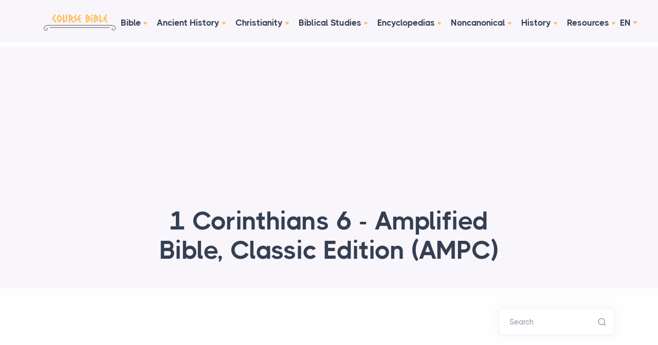

--- FILE ---
content_type: text/html; charset=utf-8
request_url: https://www.google.com/recaptcha/api2/aframe
body_size: 268
content:
<!DOCTYPE HTML><html><head><meta http-equiv="content-type" content="text/html; charset=UTF-8"></head><body><script nonce="8WVq-7xyBdFaJogtBYkxmQ">/** Anti-fraud and anti-abuse applications only. See google.com/recaptcha */ try{var clients={'sodar':'https://pagead2.googlesyndication.com/pagead/sodar?'};window.addEventListener("message",function(a){try{if(a.source===window.parent){var b=JSON.parse(a.data);var c=clients[b['id']];if(c){var d=document.createElement('img');d.src=c+b['params']+'&rc='+(localStorage.getItem("rc::a")?sessionStorage.getItem("rc::b"):"");window.document.body.appendChild(d);sessionStorage.setItem("rc::e",parseInt(sessionStorage.getItem("rc::e")||0)+1);localStorage.setItem("rc::h",'1769651361854');}}}catch(b){}});window.parent.postMessage("_grecaptcha_ready", "*");}catch(b){}</script></body></html>